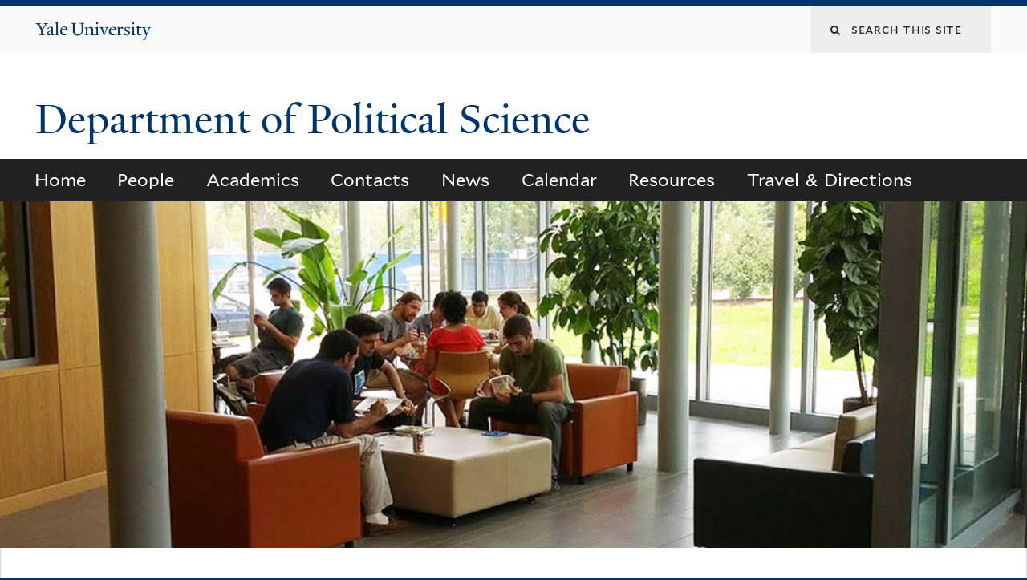

--- FILE ---
content_type: text/html; charset=utf-8
request_url: https://politicalscience.yale.edu/news/political-science-faculty-yale-partner-made-save-increase-vaccinations-communities-color
body_size: 8512
content:
<!DOCTYPE html>
<!--[if lte IE 8]>     <html lang="en" dir="ltr" class="ie8"> <![endif]-->
<!--[if gt IE 8]><!--> <html lang="en" dir="ltr" prefix="content: http://purl.org/rss/1.0/modules/content/ dc: http://purl.org/dc/terms/ foaf: http://xmlns.com/foaf/0.1/ og: http://ogp.me/ns# rdfs: http://www.w3.org/2000/01/rdf-schema# sioc: http://rdfs.org/sioc/ns# sioct: http://rdfs.org/sioc/types# skos: http://www.w3.org/2004/02/skos/core# xsd: http://www.w3.org/2001/XMLSchema#"> <!--<![endif]-->
<head>
<meta http-equiv="X-UA-Compatible" content="IE=edge">
  <!--

  GGGGGGGGGGGG      GGGGGGGGGGG               fGGGGGG
    ;GGGGG.             GGGi                     GGGG
      CGGGG:           GGG                       GGGG
       lGGGGt         GGL                        GGGG
        .GGGGC       GG:                         GGGG
          GGGGG    .GG.        ;CGGGGGGL         GGGG          .LGGGGGGGL
           GGGGG  iGG        GGG:   ,GGGG        GGGG        tGGf     ;GGGC
            LGGGGfGG        GGGG     CGGG;       GGGG       GGGL       GGGGt
             lGGGGL                  CGGG;       GGGG      CGGGCCCCCCCCCCCCC
              GGGG                   GGGG,       GGGG      GGGG
              GGGG             tCGG; CGGG,       GGGG      GGGG
              GGGG          GGGG     CGGG.       GGGG      GGGGL
              GGGG         GGGGC     CGGG.       GGGG      :GGGGC          :
             ,GGGGG.       GGGGG:  .LGGGGG,.tG   GGGG        GGGGGGt,..,fGC
        ,GGGGGGGGGGGGGGf    iGGGGGG   CGGGGC  GGGGGGGGGG       LGGGGGGGC

  -->
  <meta http-equiv="Content-Type" content="text/html; charset=utf-8" />
<link rel="shortcut icon" href="https://politicalscience.yale.edu/sites/all/themes/yalenew_base/images/favicon.ico" type="image/vnd.microsoft.icon" />
<meta name="viewport" content="width=device-width, initial-scale=1, maximum-scale=10, minimum-scale=1, user-scalable=yes" />
<meta name="description" content="Faculty experts at Yale have partnered with Made to Save, a national campaign working to increase vaccinations in communities of color, to develop a new training video that helps doctors, nurses, and other health care professionals talk more effectively with patients about the COVID-19 vaccine." />
<meta name="generator" content="Drupal 7 (https://www.drupal.org)" />
<link rel="canonical" href="https://politicalscience.yale.edu/news/political-science-faculty-yale-partner-made-save-increase-vaccinations-communities-color" />
<link rel="shortlink" href="https://politicalscience.yale.edu/node/16359" />
  <title>Political Science Faculty at Yale partner with Made to Save to increase vaccinations in communities of color | Department of Political Science</title>
  <!--[if IEMobile]><meta http-equiv="cleartype" content="on" /><![endif]-->

    <link rel="shortcut icon" sizes="16x16 24x24 32x32 48x48 64x64" href="https://politicalscience.yale.edu/sites/all/themes/yalenew_base/images/favicon.ico" type="image/vnd.microsoft.icon">
    <link rel="icon" sizes="228x228" href="/sites/all/themes/yalenew_base/images/touch-icon-228.png">
  <link rel="apple-touch-icon-precomposed" sizes="228x228" href="/sites/all/themes/yalenew_base/images/touch-icon-228.png">

  <link type="text/css" rel="stylesheet" href="https://politicalscience.yale.edu/sites/default/files/css/css_xE-rWrJf-fncB6ztZfd2huxqgxu4WO-qwma6Xer30m4.css" media="all" />
<link type="text/css" rel="stylesheet" href="https://politicalscience.yale.edu/sites/default/files/css/css_iNqdk67ggQJiBAprKm2qRf4Ipz0Fiy9oHw-fvF1fNoc.css" media="screen" />
<link type="text/css" rel="stylesheet" href="https://politicalscience.yale.edu/sites/default/files/css/css_skaf2dgOPW7-x4GRxktPdo44rytK8YxEbgSIXLscgoY.css" media="all" />
<link type="text/css" rel="stylesheet" href="https://politicalscience.yale.edu/sites/default/files/css/css_OJ2CV07V61Rb8ybhedoUboVekdVCvb5SSVCyYdCQ1uY.css" media="all" />
<link type="text/css" rel="stylesheet" href="//maxcdn.bootstrapcdn.com/font-awesome/4.7.0/css/font-awesome.min.css" media="all" />
<link type="text/css" rel="stylesheet" href="https://politicalscience.yale.edu/sites/default/files/css/css_SbupwLY96NaCH1HAe9Sy9EfHqQ1Kyj0Oq1Ed_4OscR4.css" media="all" />
<link type="text/css" rel="stylesheet" href="https://politicalscience.yale.edu/sites/default/files/css_injector/css_injector_1.css?t4a0r9" media="all" />

<!--[if (lt IE 9)&(!IEMobile)]>
<link type="text/css" rel="stylesheet" href="https://politicalscience.yale.edu/sites/default/files/css/css_nBvgsRGFO8eRuGybs3zqi1R0F_76QazEf5KpSL9kQhA.css" media="all" />
<![endif]-->

<!--[if gte IE 9]><!-->
<link type="text/css" rel="stylesheet" href="https://politicalscience.yale.edu/sites/default/files/css/css_059BxwQdO3W6gC_prw0ohrQj1fWv8MiFJkqt4YP0qJk.css" media="all" />
<!--<![endif]-->
  <script type="text/javascript" src="https://politicalscience.yale.edu/sites/all/libraries/respondjs/respond.min.js?t4a0r9"></script>
<script type="text/javascript">
<!--//--><![CDATA[//><!--
document.cookie = 'adaptive_image=' + Math.max(screen.width, screen.height) + '; path=/';
//--><!]]>
</script>
<script type="text/javascript" src="//ajax.googleapis.com/ajax/libs/jquery/1.8.3/jquery.min.js"></script>
<script type="text/javascript">
<!--//--><![CDATA[//><!--
window.jQuery || document.write("<script src='/sites/all/modules/contrib/jquery_update/replace/jquery/1.8/jquery.min.js'>\x3C/script>")
//--><!]]>
</script>
<script type="text/javascript" src="https://politicalscience.yale.edu/sites/default/files/js/js_Hfha9RCTNm8mqMDLXriIsKGMaghzs4ZaqJPLj2esi7s.js"></script>
<script type="text/javascript" src="https://politicalscience.yale.edu/sites/default/files/js/js_NM2PZ-JR9J2q5dhl09cZ9lPC7pl3ebnRS5cnmSbdC3I.js"></script>
<script type="text/javascript" src="https://politicalscience.yale.edu/sites/default/files/js/js_P9-3G8jJiZO3w4Z3_klSt-YWgpx99pSkRPjn6-bvzow.js"></script>
<script type="text/javascript">
<!--//--><![CDATA[//><!--
var switchTo5x = true;var useFastShare = true;
//--><!]]>
</script>
<script type="text/javascript" src="https://ws.sharethis.com/button/buttons.js"></script>
<script type="text/javascript">
<!--//--><![CDATA[//><!--
if (typeof stLight !== 'undefined') { stLight.options({"publisher":"dr-d6a27953-3710-4362-4195-2f19e262d9a5","version":"5x","lang":"en"}); }
//--><!]]>
</script>
<script type="text/javascript" src="https://politicalscience.yale.edu/sites/default/files/js/js_waP91NpgGpectm_6Y2XDEauLJ8WCSCBKmmA87unpp2E.js"></script>
<script type="text/javascript" src="https://www.googletagmanager.com/gtag/js?id=UA-62872334-1"></script>
<script type="text/javascript">
<!--//--><![CDATA[//><!--
window.dataLayer = window.dataLayer || [];function gtag(){dataLayer.push(arguments)};gtag("js", new Date());gtag("set", "developer_id.dMDhkMT", true);gtag("config", "UA-62872334-1", {"groups":"default","cookie_domain":"politicalscience.yale.edu","anonymize_ip":true});
//--><!]]>
</script>
<script type="text/javascript" src="https://politicalscience.yale.edu/sites/default/files/js/js_DPXH2olh_wGicJ-llOI5fO6iHmi7zasIS341SIlrF3E.js"></script>
<script type="text/javascript" src="https://politicalscience.yale.edu/sites/default/files/js/js_UNPtX_ZGxcpSkJyp8ls50mHCG5a_tcqRFqN4KjkfLso.js"></script>
<script type="text/javascript">
<!--//--><![CDATA[//><!--
jQuery.extend(Drupal.settings, {"basePath":"\/","pathPrefix":"","setHasJsCookie":0,"ajaxPageState":{"theme":"yalenew_boxed","theme_token":"44pEFb1iG0TqvMQTxpN3R-XJ0r1keOIZfq6Ltavuj3k","js":{"sites\/all\/libraries\/respondjs\/respond.min.js":1,"0":1,"\/\/ajax.googleapis.com\/ajax\/libs\/jquery\/1.8.3\/jquery.min.js":1,"1":1,"misc\/jquery-extend-3.4.0.js":1,"misc\/jquery-html-prefilter-3.5.0-backport.js":1,"misc\/jquery.once.js":1,"misc\/drupal.js":1,"sites\/all\/libraries\/flexslider\/jquery.flexslider-min.js":1,"misc\/form-single-submit.js":1,"sites\/all\/libraries\/superfish\/sfsmallscreen.js":1,"sites\/all\/libraries\/colorbox\/jquery.colorbox-min.js":1,"sites\/all\/modules\/contrib\/colorbox\/js\/colorbox.js":1,"sites\/all\/modules\/contrib\/colorbox\/styles\/default\/colorbox_style.js":1,"sites\/all\/modules\/contrib\/jscrollpane\/js\/jquery.jscrollpane.min.js":1,"sites\/all\/modules\/contrib\/jscrollpane\/js\/jquery.mousewheel.js":1,"sites\/all\/modules\/contrib\/jscrollpane\/js\/script.js":1,"sites\/all\/modules\/contrib\/custom_search\/js\/custom_search.js":1,"sites\/all\/modules\/contrib\/flexslider\/assets\/js\/flexslider.load.js":1,"2":1,"https:\/\/ws.sharethis.com\/button\/buttons.js":1,"3":1,"sites\/all\/modules\/contrib\/google_analytics\/googleanalytics.js":1,"https:\/\/www.googletagmanager.com\/gtag\/js?id=UA-62872334-1":1,"4":1,"sites\/all\/modules\/contrib\/ajaxblocks\/ajaxblocks.js":1,"5":1,"sites\/all\/themes\/yalenew_base\/js\/jcaption.min.js":1,"6":1,"7":1,"8":1,"9":1,"10":1,"sites\/all\/themes\/omega\/omega\/js\/jquery.formalize.js":1,"sites\/all\/themes\/omega\/omega\/js\/omega-mediaqueries.js":1,"sites\/all\/themes\/yalenew_base\/js\/modernizr.min.js":1,"sites\/all\/themes\/yalenew_base\/js\/jquery.fitted.js":1,"sites\/all\/themes\/yalenew_base\/js\/appendAround.min.js":1,"sites\/all\/themes\/yalenew_base\/js\/scripts.js":1},"css":{"modules\/system\/system.base.css":1,"modules\/system\/system.menus.css":1,"modules\/system\/system.messages.css":1,"modules\/system\/system.theme.css":1,"sites\/all\/libraries\/flexslider\/flexslider.css":1,"sites\/all\/modules\/contrib\/flexslider\/assets\/css\/flexslider_img.css":1,"sites\/all\/modules\/contrib\/adaptive_image\/css\/adaptive-image.css":1,"modules\/book\/book.css":1,"sites\/all\/modules\/contrib\/calendar\/css\/calendar_multiday.css":1,"modules\/comment\/comment.css":1,"modules\/field\/theme\/field.css":1,"sites\/all\/modules\/contrib\/logintoboggan\/logintoboggan.css":1,"modules\/node\/node.css":1,"modules\/search\/search.css":1,"modules\/user\/user.css":1,"sites\/all\/modules\/contrib\/views\/css\/views.css":1,"sites\/all\/modules\/contrib\/ckeditor\/css\/ckeditor.css":1,"sites\/all\/modules\/contrib\/colorbox\/styles\/default\/colorbox_style.css":1,"sites\/all\/modules\/contrib\/ctools\/css\/ctools.css":1,"sites\/all\/modules\/contrib\/jscrollpane\/css\/jquery.jscrollpane.css":1,"sites\/all\/modules\/contrib\/tagclouds\/tagclouds.css":1,"sites\/all\/modules\/contrib\/typogrify\/typogrify.css":1,"sites\/all\/modules\/contrib\/custom_search\/custom_search.css":1,"sites\/all\/modules\/contrib\/date\/date_api\/date.css":1,"\/\/maxcdn.bootstrapcdn.com\/font-awesome\/4.7.0\/css\/font-awesome.min.css":1,"sites\/all\/themes\/omega\/omega\/css\/formalize.css":1,"sites\/default\/files\/fontyourface\/font.css":1,"\/sites\/all\/libraries\/fontyourface\/YaleDesign-italic-bold\/stylesheet.css":1,"\/sites\/all\/libraries\/fontyourface\/YaleDesign-italic-normal\/stylesheet.css":1,"\/sites\/all\/libraries\/fontyourface\/YaleDesign-normal-bold\/stylesheet.css":1,"\/sites\/all\/libraries\/fontyourface\/YaleDesign-normal-normal\/stylesheet.css":1,"sites\/all\/themes\/yalenew_base\/css\/globalnew.css":1,"public:\/\/css_injector\/css_injector_1.css":1,"ie::wide::sites\/all\/themes\/yalenew_base\/css\/grid\/yalenew_default\/wide\/yalenew-default-wide-12.css":1,"sites\/all\/themes\/yalenew_base\/css\/grid\/yalenew_default\/fluid\/yalenew-default-fluid-12.css":1,"sites\/all\/themes\/yalenew_base\/css\/grid\/yalenew_default\/narrow\/yalenew-default-narrow-12.css":1,"sites\/all\/themes\/yalenew_base\/css\/grid\/yalenew_default\/wide\/yalenew-default-wide-12.css":1}},"colorbox":{"opacity":"0.85","current":"{current} of {total}","previous":"\u00ab Prev","next":"Next \u00bb","close":"Close","maxWidth":"98%","maxHeight":"98%","fixed":true,"mobiledetect":true,"mobiledevicewidth":"480px","specificPagesDefaultValue":"admin*\nimagebrowser*\nimg_assist*\nimce*\nnode\/add\/*\nnode\/*\/edit\nprint\/*\nprintpdf\/*\nsystem\/ajax\nsystem\/ajax\/*"},"jScrollPane":{"class":".scroll-pane"},"custom_search":{"form_target":"_self","solr":0},"flexslider":{"optionsets":{"slideshow_display":{"animation":"fade","animationDuration":600,"slideDirection":"horizontal","slideshow":1,"slideshowSpeed":5000,"animationLoop":1,"randomize":0,"slideToStart":0,"directionNav":0,"controlNav":0,"keyboardNav":0,"mousewheel":0,"prevText":"Previous","nextText":"Next","pausePlay":0,"pauseText":"Pause","playText":"Play","pauseOnAction":1,"controlsContainer":".flex-nav-container","manualControls":""}},"instances":{"flexslider-1":"slideshow_display"}},"googleanalytics":{"account":["UA-62872334-1"],"trackOutbound":1,"trackMailto":1,"trackDownload":1,"trackDownloadExtensions":"7z|aac|arc|arj|asf|asx|avi|bin|csv|doc(x|m)?|dot(x|m)?|exe|flv|gif|gz|gzip|hqx|jar|jpe?g|js|mp(2|3|4|e?g)|mov(ie)?|msi|msp|pdf|phps|png|ppt(x|m)?|pot(x|m)?|pps(x|m)?|ppam|sld(x|m)?|thmx|qtm?|ra(m|r)?|sea|sit|tar|tgz|torrent|txt|wav|wma|wmv|wpd|xls(x|m|b)?|xlt(x|m)|xlam|xml|z|zip","trackColorbox":1,"trackDomainMode":1},"urlIsAjaxTrusted":{"\/news\/political-science-faculty-yale-partner-made-save-increase-vaccinations-communities-color":true},"ajaxblocks":"blocks=views-rotating_header_image-block\u0026path=node\/16359","omega":{"layouts":{"primary":"wide","order":["fluid","narrow","wide"],"queries":{"fluid":"all and (max-width: 739px)","narrow":"all and (min-width: 740px) and (max-width: 1024px)","wide":"all and (min-width: 1025px)"}}}});
//--><!]]>
</script>

</head>
<body class="html not-front not-logged-in page-node page-node- page-node-16359 node-type-news yalenew-boxed context-news no-sidebars">
  <aside role='complementary' id="skip-link" aria-label="Skip to main content">
    <a href="#main-content" class="element-invisible element-focusable">Skip to main content</a>
  </aside>
  <div class="region region-page-top" id="region-page-top">
  <div class="region-inner region-page-top-inner">
      </div>
</div>
  <div class="page clearfix" id="page">
      <header id="section-header" class="section section-header" role="banner">
  <div id="zone-topper-wrapper" class="zone-wrapper zone-topper-wrapper clearfix">  <div id="zone-topper" class="zone zone-topper clearfix container-12">
    <div  class="grid-3 region region-topper-first" id="region-topper-first">
  <div class="region-inner region-topper-first-inner">
      <div class="topper-logo"><a href="http://www.yale.edu" class="y-icons y-yale y-univ"><span class="element-invisible">Yale University</span></a>
      </div>

	 <div id="moved-main-nav-wrapper">
                <button aria-expanded="false" id="nav-ready" class="nav-ready"><span class="element-invisible">Open Main Navigation</span></button>
                <div id="moved-main-nav" class="moved-main-nav" data-set="append-main-nav"></div>
                <button aria-expanded="true" id="nav-close" class="nav-close nav-hidden"><span class="element-invisible">Close Main Navigation</span></button>
        </div>

  </div>
</div>
<div class="grid-9 region region-topper-second" id="region-topper-second">
  <div class="region-inner region-topper-second-inner">
    <div class="block block-search block-form block-search-form odd block-without-title" id="block-search-form">
  <div class="block-inner clearfix">
            
    <div class="content clearfix">
      <form class="search-form" role="search" aria-label="Site Search" action="/news/political-science-faculty-yale-partner-made-save-increase-vaccinations-communities-color" method="post" id="search-block-form" accept-charset="UTF-8"><div><div class="container-inline">
  <div class="form-item form-type-textfield form-item-search-block-form">
  <label for="edit-search-block-form--2"><span class="fa fa-search"></span><span class="element-invisible">Search this site</span> </label>
 <input title="Enter the terms you wish to search for." class="custom-search-box form-text" placeholder="Search this site" type="text" id="edit-search-block-form--2" name="search_block_form" value="" size="15" maxlength="128" />
</div>
<div class="form-actions form-wrapper" id="edit-actions"><input style="display:none;" type="submit" id="edit-submit" name="op" value="" class="form-submit" /></div><input type="hidden" name="form_build_id" value="form-7K6Yf0pyw7fIHxee3t4pK1cUhuKfvI7aMmxcCyLY1Og" />
<input type="hidden" name="form_id" value="search_block_form" />
</div>
</div></form>    </div>
  </div>
</div>
  </div>
</div>
  </div>
</div><div id="zone-branding-wrapper" class="zone-wrapper zone-branding-wrapper clearfix">  <div id="zone-branding" class="zone zone-branding clearfix container-12">
    <div class="grid-10 region region-branding" id="region-branding">
  <div class="region-inner region-branding-inner">
        <div class="branding-data clearfix">
                                                  <h2 class="site-name"><a href="/" title="Home">Department of Political Science
</a></h2>
                                  </div>
          </div>
</div>
  </div>
</div>

<div id="zone-menu-wrapper" class="zone-wrapper zone-menu-wrapper clearfix">  <div id="zone-menu" class="zone zone-menu clearfix yale-boxed-menu container-12">

<div id="original-main-nav-wrapper">
  <div id="original-main-nav" data-set="append-main-nav">
    <div id="main-nav">

    <div class="grid-12 region region-menu" id="region-menu">
  <div class="region-inner region-menu-inner">
    <nav id="main-menu-navigation" role="navigation" aria-label="Main Menu" class="navigation">
                  <div class="block block-system block-menu block-main-menu block-system-main-menu odd block-without-title" id="block-system-main-menu">
  <div class="block-inner clearfix">
            
    <div class="content clearfix">
      <ul class="menu"><li class="first leaf menu-home"><a href="/">Home</a></li>
<li class="collapsed menu-people"><a href="/people">People</a></li>
<li class="collapsed menu-academics"><a href="/academics" title="Our Graduate and Undergraduate Programs">Academics</a></li>
<li class="leaf menu-contacts"><a href="/contact-information">Contacts</a></li>
<li class="leaf menu-news"><a href="/news">News</a></li>
<li class="leaf menu-calendar"><a href="/calendar">Calendar</a></li>
<li class="leaf menu-resources"><a href="/resources" title="Related Link and Programs">Resources</a></li>
<li class="last collapsed menu-travel-&amp;-directions"><a href="/travel-directions">Travel &amp; Directions</a></li>
</ul>    </div>
  </div>
</div>
    </nav>
  </div>
</div>

    </div>
  </div>
</div>

  </div>
</div>
</header>
  
      <main  id="section-content" class="section section-content" role="main">
  <div id="section-content-inner">
      <div id="zone-header" class="zone zone-header clearfix container-12">
    <div class="grid-12 region region-header-first" id="region-header-first">
  <div class="region-inner region-header-first-inner">
    <div class="block block-views block-rotating-header-image-block block-views-rotating-header-image-block odd block-without-title" id="block-views-rotating-header-image-block">
  <div class="block-inner clearfix">
            
    <div class="content clearfix">
      <div id="block-views-rotating_header_image-block-ajax-content" class="ajaxblocks-wrapper"><script type="text/javascript"></script><noscript><div class="view view-rotating-header-image view-id-rotating_header_image view-display-id-block view-dom-id-60f993c856df3fd11944b38698e87290">
        
  
  
      <div class="view-content">
      <div class="flex-nav-container">
  <div class="flexslider-content flexslider clearfix" id="flexslider-1">
    <ul class="slides">
          <li>
        <img typeof="foaf:Image" src="https://politicalscience.yale.edu/sites/default/files/b_rkz_backside.jpg" width="978" height="330" alt="" />              </li>
        </ul>
  </div>
</div>
    </div>
  
  
  
  
  
  
</div></noscript></div>    </div>
  </div>
</div>
  </div>
</div>
  </div>
<div id="zone-content-wrapper" class="zone-wrapper zone-content-wrapper clearfix">  <div id="zone-content" class="zone zone-content clearfix container-12">
          <div id="breadcrumb" class="grid-12"><nav class="breadcrumb" role="navigation" aria-label="You are here"><a href="/">Home</a><span class="tic"> > </span><a href="/news">News</a><span class="tic"> > </span>Political Science Faculty at Yale partner with Made to Save  to increase vaccinations in communities of color</nav></div>
    
    <div id="moved-sidenav-wrapper" class="moved-sidenav-wrapper grid-12">
       <div id="moved-sidenav" class="moved-sidenav" data-set="append-sidenav"></div>
    </div>

        <div class="grid-12 region region-content" id="region-content">
  <div class="region-inner region-content-inner">
    <a id="main-content" tabindex="-1"></a>
                <h1 class="title" id="page-title">Political Science Faculty at Yale partner with Made to Save  to increase vaccinations in communities of color
</h1>
                        <div class="block block-system block-main block-system-main odd block-without-title" id="block-system-main">
  <div class="block-inner clearfix">
            
    <div class="content clearfix">
      <article about="/news/political-science-faculty-yale-partner-made-save-increase-vaccinations-communities-color" typeof="sioc:Item foaf:Document" class="node node-news node-published node-not-promoted node-not-sticky author-14 odd clearfix" id="node-news-16359">
  <!--    -->
    <span property="dc:title" content="Political Science Faculty at Yale partner with Made to Save  to increase vaccinations in communities of color" class="rdf-meta element-hidden"></span><span property="sioc:num_replies" content="0" datatype="xsd:integer" class="rdf-meta element-hidden"></span>  
  <div class="content clearfix">
    <div class="field field-name-field-news-image field-type-image field-label-hidden"><div class="field-items"><div class="field-item even"><img typeof="foaf:Image" src="https://politicalscience.yale.edu/sites/default/files/2022-01-07-hubergerberkalla_copy.jpg" width="284" height="216" alt="Alan Gerber, Gregory Huber and Joshua Kalla" /></div></div></div><div class="field field-name-field-date field-type-datetime field-label-hidden"><div class="field-items"><div class="field-item even"><span class="date-display-single" property="dc:date" datatype="xsd:dateTime" content="2022-01-07T00:00:00-05:00">January 7, 2022</span></div></div></div><div class="field field-name-body field-type-text-with-summary field-label-hidden"><div class="field-items"><div class="field-item even" property="content:encoded"><p>Faculty experts at Yale have partnered with Made to Save, a national campaign working to increase vaccinations in communities of color, to develop a new training video that helps doctors, nurses, and other health care professionals talk more effectively with patients about the COVID-19 vaccine.</p>
<p>The interdisciplinary Yale faculty team involved in the creation of the training included <a href="/people/alan-gerber">Alan Gerber</a>, dean of social science, Charles C. &amp; Dorathea S. Dilley Professor of Political Science, and director of the Institution for Social and Policy Studies;  <a href="/people/gregory-huber">Gregory Huber</a>, Forst Family Professor of Political Science; <a href="/people/Joshua-Kalla">Joshua Kalla</a>, assistant professor of political science.</p>
<p>You can read the entire article on the <a href="https://news.yale.edu/2021/12/17/yale-experts-join-campaign-boost-vaccinations-communities-color">Yale News website</a>.</p>
</div></div></div>  </div>

  <div class="clearfix">
          <nav class="links node-links clearfix"></nav>
    
      </div>
</article>
    </div>
  </div>
</div>
<div class="block block-sharethis block-sharethis-block block-sharethis-sharethis-block even block-without-title" id="block-sharethis-sharethis-block">
  <div class="block-inner clearfix">
            
    <div class="content clearfix">
      <div class="sharethis-wrapper"><span st_url="https://politicalscience.yale.edu/news/political-science-faculty-yale-partner-made-save-increase-vaccinations-communities-color" st_title="Political%20Science%20Faculty%20at%20Yale%20partner%20with%20Made%20to%20Save%20%20to%20increase%20vaccinations%20in%20communities%20of%20color" class="st_facebook_button" displayText="facebook"></span>
<span st_url="https://politicalscience.yale.edu/news/political-science-faculty-yale-partner-made-save-increase-vaccinations-communities-color" st_title="Political%20Science%20Faculty%20at%20Yale%20partner%20with%20Made%20to%20Save%20%20to%20increase%20vaccinations%20in%20communities%20of%20color" class="st_twitter_button" displayText="twitter" st_via="" st_username=""></span>
<span st_url="https://politicalscience.yale.edu/news/political-science-faculty-yale-partner-made-save-increase-vaccinations-communities-color" st_title="Political%20Science%20Faculty%20at%20Yale%20partner%20with%20Made%20to%20Save%20%20to%20increase%20vaccinations%20in%20communities%20of%20color" class="st_tumblr_button" displayText="tumblr" st_via="" st_username=""></span>
<span st_url="https://politicalscience.yale.edu/news/political-science-faculty-yale-partner-made-save-increase-vaccinations-communities-color" st_title="Political%20Science%20Faculty%20at%20Yale%20partner%20with%20Made%20to%20Save%20%20to%20increase%20vaccinations%20in%20communities%20of%20color" class="st_pinterest_button" displayText="pinterest" st_via="" st_username=""></span>
<span st_url="https://politicalscience.yale.edu/news/political-science-faculty-yale-partner-made-save-increase-vaccinations-communities-color" st_title="Political%20Science%20Faculty%20at%20Yale%20partner%20with%20Made%20to%20Save%20%20to%20increase%20vaccinations%20in%20communities%20of%20color" class="st_reddit_button" displayText="reddit" st_via="" st_username=""></span>
<span st_url="https://politicalscience.yale.edu/news/political-science-faculty-yale-partner-made-save-increase-vaccinations-communities-color" st_title="Political%20Science%20Faculty%20at%20Yale%20partner%20with%20Made%20to%20Save%20%20to%20increase%20vaccinations%20in%20communities%20of%20color" class="st_email_button" displayText="email" st_via="" st_username=""></span>
<span st_url="https://politicalscience.yale.edu/news/political-science-faculty-yale-partner-made-save-increase-vaccinations-communities-color" st_title="Political%20Science%20Faculty%20at%20Yale%20partner%20with%20Made%20to%20Save%20%20to%20increase%20vaccinations%20in%20communities%20of%20color" class="st_plusone_button" displayText="plusone" st_via="" st_username=""></span>
<span st_url="https://politicalscience.yale.edu/news/political-science-faculty-yale-partner-made-save-increase-vaccinations-communities-color" st_title="Political%20Science%20Faculty%20at%20Yale%20partner%20with%20Made%20to%20Save%20%20to%20increase%20vaccinations%20in%20communities%20of%20color" class="st_fblike_button" displayText="fblike" st_via="" st_username=""></span>
</div>    </div>
  </div>
</div>
      </div>
</div>
  </div>
</div>  </div>
</main>
  
      <footer id="section-footer" class="section section-footer" role="contentinfo">
  <div id="zone-footer-wrapper" class="zone-wrapper zone-footer-wrapper clearfix">  <div id="zone-footer" class="zone zone-footer clearfix container-12">
    <div  class="grid-2 region region-footer-first" id="region-footer-first">
  <div  class="region-inner region-footer-first-inner">
    <div class="footer-logo"><a href="http://www.yale.edu" class="y-icons y-yale y-mark"><span class="element-invisible">Yale</span></a></div>
  </div>
</div>
<div  class="grid-6 region region-footer-second" id="region-footer-second">
  <div class="region-inner region-footer-second-inner">
    <p class="copyright spacer">
      <a href="https://usability.yale.edu/web-accessibility/accessibility-yale">Accessibility at Yale</a> &middot;
      <a href="http://www.yale.edu/privacy-policy">Privacy policy</a> <br>
      Copyright &copy; 2026 Yale University &middot; All rights reserved
    </p>
      </div>
</div>
<div class="grid-4 region region-footer-third" id="region-footer-third">
  <div class="region-inner region-footer-third-inner">
    <div class="block block-menu sharing block-menu-social-buttons block-menu-menu-social-buttons odd block-without-title" id="block-menu-menu-social-buttons">
  <div class="block-inner clearfix">
            
    <div class="content clearfix">
      <ul class="menu"><li class="first leaf menu-facebook"><a href="https://www.facebook.com/Yale-University-Political-Science-Department-119570088799077/" title="Yale Political Science Department FaceBook Page" class="fa fa-facebook-square" target="_blank"><span>Facebook</span></a></li>
<li class="leaf menu-twitter"><a href="http://www.twitter.com/yale" class="fa fa-twitter"><span>Twitter</span></a></li>
<li class="last leaf menu-youtube"><a href="http://www.youtube.com/yale" class="fa fa-youtube-play"><span>YouTube</span></a></li>
</ul>    </div>
  </div>
</div>
  </div>
</div>
  </div>
</div></footer>
  </div>
  <div class="region region-page-bottom" id="region-page-bottom">
  <div class="region-inner region-page-bottom-inner">
      </div>
</div>
<script type="text/javascript">
<!--//--><![CDATA[//><!--

      (function() {
      var sz = document.createElement('script'); sz.type = 'text/javascript'; sz.async = true;
      sz.src = '//siteimproveanalytics.com/js/siteanalyze_66356571.js';
      var s = document.getElementsByTagName('script')[0]; s.parentNode.insertBefore(sz, s);
      })();
      
//--><!]]>
</script>
<script type="text/javascript" src="https://politicalscience.yale.edu/sites/default/files/js/js_JMVekk522eOkII71K9F5yD4Su-iRqPdTR_-LxjPAtMk.js"></script>
</body>
</html>


--- FILE ---
content_type: text/css
request_url: https://politicalscience.yale.edu/sites/default/files/css_injector/css_injector_1.css?t4a0r9
body_size: 59
content:
.ui-widget-content a {
    color: #0C4C92;
}
.ui-accordion .ui-state-default, .ui-accordion .ui-state-hover, .ui-accordion .ui-state-active, .ui-accordion .ui-state-highlight {
    background: none repeat scroll 0 0 transparent;
}
.ui-accordion .ui-accordion .ui-accordion-header a {
    padding-bottom: 0.3em;
    padding-top: 0.3em;
}
.ui-accordion .ui-accordion .ui-accordion-content {
    padding: 0.5em 2.2em;
}
.ui-accordion .ui-state-active a, .ui-accordion .ui-state-active a:link, .ui-accordion .ui-state-active a:visited {
    color: #4477AA;
    font-weight: bold;
}
.ui-accordion .ui-state-default {
    border-color: #EDEDED;
}
.ui-accordion .ui-state-hover {
    border-color: #DEDEDE;
}
.ui-accordion .ui-state-active {
    border-color: #9EBEE1;
}
.ui-accordion .ui-widget-content {
    border-color: #9EBEE1;
}
.ui-accordion .ui-state-hover {
    background: linear-gradient(to bottom, #F2F2F2 0%, #FFFFFF 90%, #FFFFFF 100%) repeat scroll 0 0 transparent;
}
.ui-accordion .ui-state-default .ui-icon {
    background-image: url("/sites/all/themes/yale_omega_base/images/jquery-ui/ui-icons_888888_256x240.png");
}
.ui-accordion .ui-state-active .ui-icon {
    background-image: url("/sites/all/themes/yale_omega_base/images/jquery-ui/ui-icons_222222_256x240.png");
}
.ui-accordion .ui-state-hover .ui-icon {
    background-image: url("/sites/all/themes/yale_omega_base/images/jquery-ui/ui-icons_454545_256x240.png");
}
.ui-accordion .view-grouping-header {
    margin: 1em 0 0.5em;
}